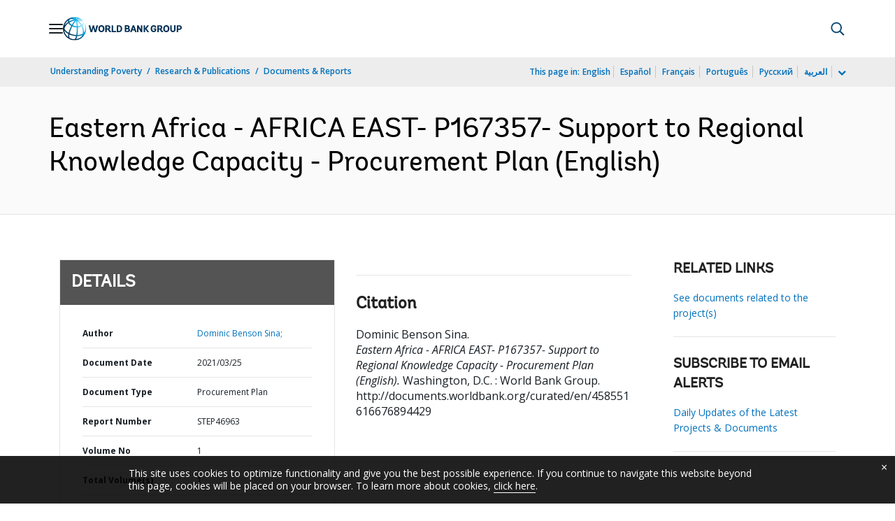

--- FILE ---
content_type: application/xml; charset=utf-8
request_url: https://search.worldbank.org/api/v3/wds?format=xml&fl=display_title,lang&guid=458551616676894429&apilang=en
body_size: 342
content:
<?xml version="1.0" encoding="UTF-8" standalone="yes"?>
<documents rows="10" os="0" page="1" total="1">
  <doc id="32945271">
    <id>32945271</id>
    <lang>English</lang>
    <entityids>
      <entityid>090224b088425474_1_0</entityid>
    </entityids>
    <display_title>Eastern Africa - AFRICA EAST- P167357- Support to Regional Knowledge Capacity - Procurement Plan</display_title>
    <pdfurl>http://documents.worldbank.org/curated/en/458551616676894429/pdf/Eastern-Africa-AFRICA-EAST-P167357-Support-to-Regional-Knowledge-Capacity-Procurement-Plan.pdf</pdfurl>
    <guid>458551616676894429</guid>
    <url>http://documents.worldbank.org/curated/en/458551616676894429</url>
  </doc>
</documents>